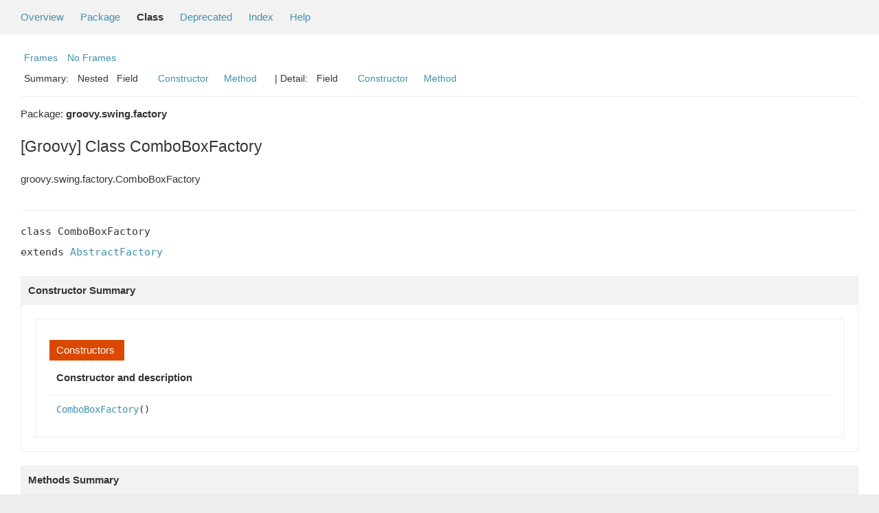

--- FILE ---
content_type: text/html; charset=UTF-8
request_url: https://docs.groovy-lang.org/docs/next/html/gapi/groovy/swing/factory/ComboBoxFactory.html
body_size: 2771
content:
<!--

     Licensed to the Apache Software Foundation (ASF) under one
     or more contributor license agreements.  See the NOTICE file
     distributed with this work for additional information
     regarding copyright ownership.  The ASF licenses this file
     to you under the Apache License, Version 2.0 (the
     "License"); you may not use this file except in compliance
     with the License.  You may obtain a copy of the License at

       http://www.apache.org/licenses/LICENSE-2.0

     Unless required by applicable law or agreed to in writing,
     software distributed under the License is distributed on an
     "AS IS" BASIS, WITHOUT WARRANTIES OR CONDITIONS OF ANY
     KIND, either express or implied.  See the License for the
     specific language governing permissions and limitations
     under the License.

-->
<!DOCTYPE HTML PUBLIC "-//W3C//DTD HTML 4.01 Transitional//EN" "http://www.w3.org/TR/html4/loose.dtd">
<!-- **************************************************************** -->
<!-- *  PLEASE KEEP COMPLICATED EXPRESSIONS OUT OF THESE TEMPLATES, * -->
<!-- *  i.e. only iterate & print data where possible. Thanks, Jez. * -->
<!-- **************************************************************** -->

<html>
<head>
    <!-- Generated by groovydoc -->
    <title>ComboBoxFactory (Groovy 5.0.0-SNAPSHOT)</title>
    
    <meta http-equiv="Content-Type" content="text/html; charset=UTF-8">
    <link href="../../../groovy.ico" type="image/x-icon" rel="shortcut icon">
    <link href="../../../groovy.ico" type="image/x-icon" rel="icon">
    <link rel="stylesheet" type="text/css" href="https://docs.groovy-lang.org/docs/next/html/gapi/A.stylesheet.css.pagespeed.cf.1wQLXMRy19.css" title="Style">

<body class="center">
<script type="text/javascript">if(location.href.indexOf('is-external=true')==-1){parent.document.title="ComboBoxFactory (Groovy 5.0.0-SNAPSHOT)";}</script>
<noscript>
    <div>JavaScript is disabled on your browser.</div>
</noscript>
<!-- ========= START OF TOP NAVBAR ======= -->
<div class="topNav"><a name="navbar_top">
    <!--   -->
</a><a href="#skip-navbar_top" title="Skip navigation links"></a><a name="navbar_top_firstrow">
    <!--   -->
</a>
    <ul class="navList" title="Navigation">
        <li><a href="../../../overview-summary.html">Overview</a></li>
        <li><a href="package-summary.html">Package</a></li>
        <li class="navBarCell1Rev">Class</li>
        <li><a href="../../../deprecated-list.html">Deprecated</a></li>
        <li><a href="../../../index-all.html">Index</a></li>
        <li><a href="../../../help-doc.html">Help</a></li>
    </ul>
</div>

<div class="subNav">
    <div>
        <ul class="navList">
            <li><a href="../../../index.html?groovy/swing/factory/ComboBoxFactory" target="_top">Frames</a></li>
            <li><a href="ComboBoxFactory.html" target="_top">No Frames</a></li>
        </ul>
    </div>
    <div>
        <ul class="subNavList">
            <li>Summary:&nbsp;</li>
            Nested&nbsp;&nbsp;&nbsp;Field&nbsp;&nbsp;&nbsp;&nbsp;&nbsp;&nbsp;<li><a href="#constructor_summary">Constructor</a></li>&nbsp;&nbsp;&nbsp;<li><a href="#method_summary">Method</a></li>&nbsp;&nbsp;&nbsp;
        </ul>
        <ul class="subNavList">
            <li>&nbsp;|&nbsp;Detail:&nbsp;</li>
            Field&nbsp;&nbsp;&nbsp;&nbsp;&nbsp;&nbsp;<li><a href="#constructor_detail">Constructor</a></li>&nbsp;&nbsp;&nbsp;<li><a href="#method_detail">Method</a></li>&nbsp;&nbsp;&nbsp;
        </ul>
    </div>
    <a name="skip-navbar_top">
        <!--   -->
    </a></div>
<!-- ========= END OF TOP NAVBAR ========= -->

<!-- ======== START OF CLASS DATA ======== -->
<div class="header">

    <div class="subTitle">Package: <strong>groovy.swing.factory</strong></div>

    <h2 title="[Groovy] Class ComboBoxFactory" class="title">[Groovy] Class ComboBoxFactory</h2>
</div>
<div class="contentContainer">
<ul class="inheritance">
<li><ul class="inheritance"></ul></li><li><ul class="inheritance"></ul></li><li>groovy.swing.factory.ComboBoxFactory
</ul>
<div class="description">
    <ul class="blockList">
        <li class="blockList">


            <!-- todo: direct known subclasses -->
            <hr>

<pre>class ComboBoxFactory
extends <a href='../../../groovy/util/AbstractFactory.html'>AbstractFactory</a></pre>

          </li>
    </ul>
</div>

<div class="summary">
    <ul class="blockList">
        <li class="blockList">
        <!-- =========== NESTED CLASS SUMMARY =========== -->
        

        <!-- =========== ENUM CONSTANT SUMMARY =========== -->
        
        <!-- =========== FIELD SUMMARY =========== -->
        

        <!-- =========== PROPERTY SUMMARY =========== -->
        

        <!-- =========== ELEMENT SUMMARY =========== -->
        

        
        <!-- ======== CONSTRUCTOR SUMMARY ======== -->
        <ul class="blockList">
                <li class="blockList"><a name="constructor_summary"><!--   --></a>
                    <h3>Constructor Summary</h3>
                    <ul class="blockList">
                    <table class="overviewSummary" border="0" cellpadding="3" cellspacing="0" summary="Constructors Summary table">
                        <caption><span>Constructors</span><span class="tabEnd">&nbsp;</span></caption>
                        <tr>
                            <th class="colFirst" scope="col">Constructor and description</th>
                        </tr>
                        
                        <tr class="altColor">
                            <td class="colFirst">
                                <code><strong><a href="#ComboBoxFactory()">ComboBoxFactory</a></strong>()</code><br></td>
                        </tr>
                        
                    </table>
                   </ul>
              </li>
        </ul>
        

        
        <!-- ========== METHOD SUMMARY =========== -->
        <ul class="blockList">
            
            <li class="blockList"><a name="method_summary"><!--   --></a>
                    <h3>Methods Summary</h3>
                    <ul class="blockList">
                    <table class="overviewSummary" border="0" cellpadding="3" cellspacing="0" summary="Methods Summary table">
                        <caption><span>Methods</span><span class="tabEnd">&nbsp;</span></caption>
                        <tr>
                            <th class="colFirst" scope="col">Type Params</th>
                            <th class="colLast" scope="col">Return Type</th>
                            <th class="colLast" scope="col">Name and description</th>
                        </tr>
                        
                        <tr class="altColor">
                            <td class="colFirst"><code></code></td>
                            <td class="colLast"><code><a href='https://docs.oracle.com/javase/11/docs/api/java.base/java/lang/Object.html' title='Object'>Object</a></code></td>
                            <td class="colLast"><code><strong><a href="#newInstance(groovy.util.FactoryBuilderSupport, java.lang.Object, java.lang.Object, java.util.Map)">newInstance</a></strong>(<a href='../../../groovy/util/FactoryBuilderSupport.html'>FactoryBuilderSupport</a> builder, <a href='https://docs.oracle.com/javase/11/docs/api/java.base/java/lang/Object.html' title='Object'>Object</a> name, <a href='https://docs.oracle.com/javase/11/docs/api/java.base/java/lang/Object.html' title='Object'>Object</a> value, <a href='https://docs.oracle.com/javase/11/docs/api/java.base/java/util/Map.html' title='Map'>Map</a> attributes)</code><br></td>
                        </tr>
                        
                    </table>
                   </ul>
              </li>
            
            <li class="blockList"><a name="method_summary"><!--   --></a>
                    <h3>Inherited Methods Summary</h3>
                    <ul class="blockList">
                    <table class="overviewSummary" border="0" cellpadding="3" cellspacing="0" summary="Inherited Methods Summary table">
                        <caption><span>Inherited Methods</span><span class="tabEnd">&nbsp;</span></caption>
                        <tr>
                            <th class="colFirst" scope="col">Methods inherited from class</th>
                            <th class="colLast" scope="col">Name</th>
                        </tr>
                        
                        <tr class="altColor">
                            <td class="colFirst"><code>class <a href='../../../groovy/util/AbstractFactory.html'>AbstractFactory</a></code></td>
                            <td class="colLast"><code><a href='../../../groovy/util/AbstractFactory.html#isHandlesNodeChildren()'>isHandlesNodeChildren</a>, <a href='../../../groovy/util/AbstractFactory.html#isLeaf()'>isLeaf</a>, <a href='../../../groovy/util/AbstractFactory.html#onFactoryRegistration(groovy.util.FactoryBuilderSupport, java.lang.String, java.lang.String)'>onFactoryRegistration</a>, <a href='../../../groovy/util/AbstractFactory.html#onHandleNodeAttributes(groovy.util.FactoryBuilderSupport, java.lang.Object, java.util.Map)'>onHandleNodeAttributes</a>, <a href='../../../groovy/util/AbstractFactory.html#onNodeChildren(groovy.util.FactoryBuilderSupport, java.lang.Object, groovy.lang.Closure)'>onNodeChildren</a>, <a href='../../../groovy/util/AbstractFactory.html#onNodeCompleted(groovy.util.FactoryBuilderSupport, java.lang.Object, java.lang.Object)'>onNodeCompleted</a>, <a href='../../../groovy/util/AbstractFactory.html#setChild(groovy.util.FactoryBuilderSupport, java.lang.Object, java.lang.Object)'>setChild</a>, <a href='../../../groovy/util/AbstractFactory.html#setParent(groovy.util.FactoryBuilderSupport, java.lang.Object, java.lang.Object)'>setParent</a></code></td>
                        </tr>
                    </table>
                   </ul>
              </li>
                
        </ul>
        
    </li>
    </ul>
</div>

<div class="details">
    <ul class="blockList">
        <li class="blockList">
           

            

            

            

            
            <!-- =========== CONSTRUCTOR DETAIL =========== -->
            <ul class="blockList">
                <li class="blockList"><a name="constructor_detail">
                    <!--   -->
                </a>
                    <h3>Constructor Detail</h3>
                    
                        <a name="ComboBoxFactory()"><!-- --></a>
                        <ul class="blockListLast">
                            <li class="blockList">
                                <h4><strong>ComboBoxFactory</strong>()</h4>
                                <p></p>
                            </li>
                        </ul>
                    
                </li>
            </ul>
            


            
            <!-- =========== METHOD DETAIL =========== -->
            <ul class="blockList">
                <li class="blockList"><a name="method_detail">
                    <!--   -->
                </a>
                    <h3>Method Detail</h3>
                    
                        <a name="newInstance(groovy.util.FactoryBuilderSupport, java.lang.Object, java.lang.Object, java.util.Map)"><!-- --></a>
                        <ul class="blockListLast">
                            <li class="blockList">
                                <h4><a href='https://docs.oracle.com/javase/11/docs/api/java.base/java/lang/Object.html' title='Object'>Object</a> <strong>newInstance</strong>(<a href='../../../groovy/util/FactoryBuilderSupport.html'>FactoryBuilderSupport</a> builder, <a href='https://docs.oracle.com/javase/11/docs/api/java.base/java/lang/Object.html' title='Object'>Object</a> name, <a href='https://docs.oracle.com/javase/11/docs/api/java.base/java/lang/Object.html' title='Object'>Object</a> value, <a href='https://docs.oracle.com/javase/11/docs/api/java.base/java/util/Map.html' title='Map'>Map</a> attributes)</h4>
                                <p></p>
                            </li>
                        </ul>
                    
                </li>
            </ul>
            
        </li>
    </ul>
</div>

<!-- ========= END OF CLASS DATA ========= -->
<!-- ======= START OF BOTTOM NAVBAR ====== -->
<div class="bottomNav"><a name="navbar_bottom">
    <!--   -->
</a><a href="#skip-navbar_bottom" title="Skip navigation links"></a><a name="navbar_bottom_firstrow">
    <!--   -->
</a>
    <ul class="navList" title="Navigation">
        <li><a href="../../../overview-summary.html">Overview</a></li>
        <li><a href="package-summary.html">Package</a></li>
        <li class="navBarCell1Rev">Class</li>
        <li><a href="../../../deprecated-list.html">Deprecated</a></li>
        <li><a href="../../../index-all.html">Index</a></li>
        <li><a href="../../../help-doc.html">Help</a></li>
    </ul>
</div>

<div class="subNav">
    <div>
        <ul class="navList">
            <li><a href="../../../index.html?groovy/swing/factory/ComboBoxFactory" target="_top">Frames</a></li>
            <li><a href="ComboBoxFactory.html" target="_top">No Frames</a></li>
        </ul>
    </div>
    <div>
        <ul class="subNavList">
            <li>Summary:&nbsp;</li>
            Nested&nbsp;&nbsp;&nbsp;Field&nbsp;&nbsp;&nbsp;&nbsp;&nbsp;&nbsp;<li><a href="#constructor_summary">Constructor</a></li>&nbsp;&nbsp;&nbsp;<li><a href="#method_summary">Method</a></li>&nbsp;&nbsp;&nbsp;
        </ul>
        <ul class="subNavList">
            <li>&nbsp;|&nbsp;Detail:&nbsp;</li>
            Field&nbsp;&nbsp;&nbsp;&nbsp;&nbsp;&nbsp;<li><a href="#constructor_detail">Constructor</a></li>&nbsp;&nbsp;&nbsp;<li><a href="#method_detail">Method</a></li>&nbsp;&nbsp;&nbsp;
        </ul>
    </div>
    <p>Copyright &copy; 2003-2025 The Apache Software Foundation. All rights reserved.</p>
    <a name="skip-navbar_bottom">
        <!--   -->
    </a>
    </div>
</div>
<!-- ======== END OF BOTTOM NAVBAR ======= -->
</body>
</html>
